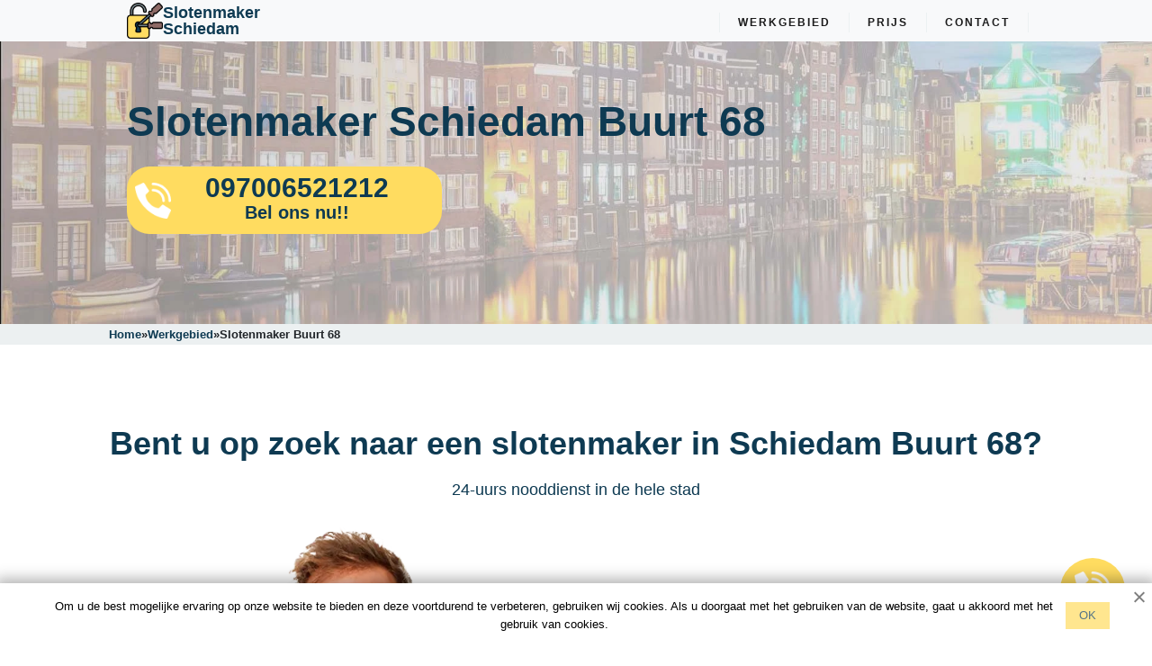

--- FILE ---
content_type: text/html; charset=UTF-8
request_url: https://slotenmakersschiedam.nl/buurt-68/
body_size: 13889
content:

<!DOCTYPE html>
<html lang="nl">
	<head>		
		<link rel="profile" href="https://gmpg.org/xfn/11">
		<meta charset="UTF-8">
		<meta name="format-detection" content="telephone=no">
		<meta name="robots" content="index,follow">
		              
        <link rel="preload" as="image" href="https://slotenmakersschiedam.nl/wp-content/uploads/2022/05/banner.webp">

		<meta name="viewport" content="width=device-width, initial-scale=1.0">
		        
<link rel="apple-touch-icon" sizes="180x180" href="https://slotenmakersschiedam.nl/apple-touch-icon.png">
<link rel="icon" type="image/png" sizes="32x32" href="https://slotenmakersschiedam.nl/favicon-32x32.png">
<link rel="icon" type="image/png" sizes="16x16" href="https://slotenmakersschiedam.nl/favicon-16x16.png">
<link rel="manifest" href="https://slotenmakersschiedam.nl/site.webmanifest">
<link rel="mask-icon" href="https://slotenmakersschiedam.nl/safari-pinned-tab.svg" color="#5bbad5">
<meta name="msapplication-TileColor" content="#ffffff">
<meta name="theme-color" content="#ffffff">

        <meta property="og:title" content="Slotenmaker Schiedam Buurt 68 — Slotenservice 24/7: Betrouwbaar & Betaalbaar"> 
		<meta property="og:description" content="Deur schadevrij openen v.a. € 45 ✅ Top slotenmaker Schiedam Buurt 68✅ 24 Uurs ✅Noodhulp ☎ Bel de nummers op de website voor spoedwerk en gratis advies!"> 
		<meta property="og:image" content="https://slotenmakersschiedam.nl/wp-content/uploads/2022/12/spoedservice.webp"> 
		<meta property="og:type" content="business.business"> 
		<meta property="og:site_name" content="Slotenmaker Schiedam">
		<meta property="og:locale" content="nl">
		<meta property="og:url" content="https://slotenmakersschiedam.nl/buurt-68/"> 
    	<meta property="og:image:width" content="330"> 
		<meta property="og:image:height" content="300">

		    	<title>Slotenmaker Schiedam Buurt 68 — Slotenservice 24/7: Betrouwbaar &amp; Betaalbaar</title>
<meta name='robots' content='max-image-preview:large' />
<link rel="preload" as="font" href="/wp-content/themes/locksmith247/assets/css/fonts/JTUQjIg1_i6t8kCHKm459WxRxC7mw9c.woff2" data-wpacu-preload-font="1" crossorigin>
<link rel="preload" as="font" href="/wp-content/themes/locksmith247/assets/css/fonts/JTUQjIg1_i6t8kCHKm459WxRzS7mw9c.woff2" data-wpacu-preload-font="1" crossorigin>
<link rel="preload" as="font" href="/wp-content/themes/locksmith247/assets/css/fonts/JTUQjIg1_i6t8kCHKm459WxRxi7mw9c.woff2" data-wpacu-preload-font="1" crossorigin>
<link rel="preload" as="font" href="/wp-content/themes/locksmith247/assets/css/fonts/JTUQjIg1_i6t8kCHKm459WxRxy7mw9c.woff2" data-wpacu-preload-font="1" crossorigin>
<link rel="preload" as="font" href="/wp-content/themes/locksmith247/assets/css/fonts/JTUQjIg1_i6t8kCHKm459WxRyS7m.woff2" data-wpacu-preload-font="1" crossorigin>
<link rel="preload" as="font" href="/wp-content/themes/locksmith247/assets/css/fonts/JTUSjIg1_i6t8kCHKm459WRhyzbi.woff2" data-wpacu-preload-font="1" crossorigin>
<link rel="preload" as="font" href="/wp-content/themes/locksmith247/assets/css/fonts/JTUSjIg1_i6t8kCHKm459W1hyzbi.woff2" data-wpacu-preload-font="1" crossorigin>
<link rel="preload" as="font" href="/wp-content/themes/locksmith247/assets/css/fonts/JTUSjIg1_i6t8kCHKm459WZhyzbi.woff2" data-wpacu-preload-font="1" crossorigin>
<link rel="preload" as="font" href="/wp-content/themes/locksmith247/assets/css/fonts/JTUSjIg1_i6t8kCHKm459Wdhyzbi.woff2" data-wpacu-preload-font="1" crossorigin>
<link rel="preload" as="font" href="/wp-content/themes/locksmith247/assets/css/fonts/JTUSjIg1_i6t8kCHKm459Wlhyw.woff2" data-wpacu-preload-font="1" crossorigin>



<meta name="description"  content="Deur schadevrij openen v.a. € 45 ✅ Top slotenmaker Schiedam Buurt 68✅ 24 Uurs ✅Noodhulp ☎ Bel de nummers op de website voor spoedwerk en gratis advies!" />

<script type="application/ld+json" class="aioseop-schema">{"@context":"https://schema.org","@graph":[{"@type":"Organization","@id":"https://slotenmakersschiedam.nl/#organization","url":"https://slotenmakersschiedam.nl/","name":"Schiedam","sameAs":[]},{"@type":"WebSite","@id":"https://slotenmakersschiedam.nl/#website","url":"https://slotenmakersschiedam.nl/","name":"Schiedam","publisher":{"@id":"https://slotenmakersschiedam.nl/#organization"}},{"@type":"WebPage","@id":"https://slotenmakersschiedam.nl/buurt-68/#webpage","url":"https://slotenmakersschiedam.nl/buurt-68/","inLanguage":"en-US","name":"Slotenmaker Schiedam Buurt 68","isPartOf":{"@id":"https://slotenmakersschiedam.nl/#website"},"breadcrumb":{"@id":"https://slotenmakersschiedam.nl/buurt-68/#breadcrumblist"},"description":"Deur schadevrij openen v.a. € 45 ✅ Top slotenmaker Schiedam Buurt 68✅ 24 Uurs ✅Noodhulp ☎ Bel de nummers op de website voor spoedwerk en gratis advies!","datePublished":"2023-02-09T14:27:15+00:00","dateModified":"2023-02-09T14:27:15+00:00"},{"@type":"BreadcrumbList","@id":"https://slotenmakersschiedam.nl/buurt-68/#breadcrumblist","itemListElement":[{"@type":"ListItem","position":1,"item":{"@type":"WebPage","@id":"https://slotenmakersschiedam.nl/","url":"https://slotenmakersschiedam.nl/","name":"test"}},{"@type":"ListItem","position":2,"item":{"@type":"WebPage","@id":"https://slotenmakersschiedam.nl/buurt-68/","url":"https://slotenmakersschiedam.nl/buurt-68/","name":"Slotenmaker Schiedam Buurt 68"}}]}]}</script>
<link rel="canonical" href="https://slotenmakersschiedam.nl/buurt-68/" />

<style   data-wpacu-inline-css-file='1'>
/*! This file is auto-generated */
.wp-block-button__link{color:#fff;background-color:#32373c;border-radius:9999px;box-shadow:none;text-decoration:none;padding:calc(.667em + 2px) calc(1.333em + 2px);font-size:1.125em}
</style>
<style id='global-styles-inline-css'>body{--wp--preset--color--black:#000000;--wp--preset--color--cyan-bluish-gray:#abb8c3;--wp--preset--color--white:#ffffff;--wp--preset--color--pale-pink:#f78da7;--wp--preset--color--vivid-red:#cf2e2e;--wp--preset--color--luminous-vivid-orange:#ff6900;--wp--preset--color--luminous-vivid-amber:#fcb900;--wp--preset--color--light-green-cyan:#7bdcb5;--wp--preset--color--vivid-green-cyan:#00d084;--wp--preset--color--pale-cyan-blue:#8ed1fc;--wp--preset--color--vivid-cyan-blue:#0693e3;--wp--preset--color--vivid-purple:#9b51e0;--wp--preset--gradient--vivid-cyan-blue-to-vivid-purple:linear-gradient(135deg,rgba(6,147,227,1) 0%,rgb(155,81,224) 100%);--wp--preset--gradient--light-green-cyan-to-vivid-green-cyan:linear-gradient(135deg,rgb(122,220,180) 0%,rgb(0,208,130) 100%);--wp--preset--gradient--luminous-vivid-amber-to-luminous-vivid-orange:linear-gradient(135deg,rgba(252,185,0,1) 0%,rgba(255,105,0,1) 100%);--wp--preset--gradient--luminous-vivid-orange-to-vivid-red:linear-gradient(135deg,rgba(255,105,0,1) 0%,rgb(207,46,46) 100%);--wp--preset--gradient--very-light-gray-to-cyan-bluish-gray:linear-gradient(135deg,rgb(238,238,238) 0%,rgb(169,184,195) 100%);--wp--preset--gradient--cool-to-warm-spectrum:linear-gradient(135deg,rgb(74,234,220) 0%,rgb(151,120,209) 20%,rgb(207,42,186) 40%,rgb(238,44,130) 60%,rgb(251,105,98) 80%,rgb(254,248,76) 100%);--wp--preset--gradient--blush-light-purple:linear-gradient(135deg,rgb(255,206,236) 0%,rgb(152,150,240) 100%);--wp--preset--gradient--blush-bordeaux:linear-gradient(135deg,rgb(254,205,165) 0%,rgb(254,45,45) 50%,rgb(107,0,62) 100%);--wp--preset--gradient--luminous-dusk:linear-gradient(135deg,rgb(255,203,112) 0%,rgb(199,81,192) 50%,rgb(65,88,208) 100%);--wp--preset--gradient--pale-ocean:linear-gradient(135deg,rgb(255,245,203) 0%,rgb(182,227,212) 50%,rgb(51,167,181) 100%);--wp--preset--gradient--electric-grass:linear-gradient(135deg,rgb(202,248,128) 0%,rgb(113,206,126) 100%);--wp--preset--gradient--midnight:linear-gradient(135deg,rgb(2,3,129) 0%,rgb(40,116,252) 100%);--wp--preset--duotone--dark-grayscale:url('#wp-duotone-dark-grayscale');--wp--preset--duotone--grayscale:url('#wp-duotone-grayscale');--wp--preset--duotone--purple-yellow:url('#wp-duotone-purple-yellow');--wp--preset--duotone--blue-red:url('#wp-duotone-blue-red');--wp--preset--duotone--midnight:url('#wp-duotone-midnight');--wp--preset--duotone--magenta-yellow:url('#wp-duotone-magenta-yellow');--wp--preset--duotone--purple-green:url('#wp-duotone-purple-green');--wp--preset--duotone--blue-orange:url('#wp-duotone-blue-orange');--wp--preset--font-size--small:13px;--wp--preset--font-size--medium:20px;--wp--preset--font-size--large:36px;--wp--preset--font-size--x-large:42px;--wp--preset--spacing--20:0.44rem;--wp--preset--spacing--30:0.67rem;--wp--preset--spacing--40:1rem;--wp--preset--spacing--50:1.5rem;--wp--preset--spacing--60:2.25rem;--wp--preset--spacing--70:3.38rem;--wp--preset--spacing--80:5.06rem}:where(.is-layout-flex){gap:.5em}body .is-layout-flow>.alignleft{float:left;margin-inline-start:0;margin-inline-end:2em}body .is-layout-flow>.alignright{float:right;margin-inline-start:2em;margin-inline-end:0}body .is-layout-flow>.aligncenter{margin-left:auto!important;margin-right:auto!important}body .is-layout-constrained>.alignleft{float:left;margin-inline-start:0;margin-inline-end:2em}body .is-layout-constrained>.alignright{float:right;margin-inline-start:2em;margin-inline-end:0}body .is-layout-constrained>.aligncenter{margin-left:auto!important;margin-right:auto!important}body .is-layout-constrained>:where(:not(.alignleft):not(.alignright):not(.alignfull)){max-width:var(--wp--style--global--content-size);margin-left:auto!important;margin-right:auto!important}body .is-layout-constrained>.alignwide{max-width:var(--wp--style--global--wide-size)}body .is-layout-flex{display:flex}body .is-layout-flex{flex-wrap:wrap;align-items:center}body .is-layout-flex>*{margin:0}:where(.wp-block-columns.is-layout-flex){gap:2em}.has-black-color{color:var(--wp--preset--color--black)!important}.has-cyan-bluish-gray-color{color:var(--wp--preset--color--cyan-bluish-gray)!important}.has-white-color{color:var(--wp--preset--color--white)!important}.has-pale-pink-color{color:var(--wp--preset--color--pale-pink)!important}.has-vivid-red-color{color:var(--wp--preset--color--vivid-red)!important}.has-luminous-vivid-orange-color{color:var(--wp--preset--color--luminous-vivid-orange)!important}.has-luminous-vivid-amber-color{color:var(--wp--preset--color--luminous-vivid-amber)!important}.has-light-green-cyan-color{color:var(--wp--preset--color--light-green-cyan)!important}.has-vivid-green-cyan-color{color:var(--wp--preset--color--vivid-green-cyan)!important}.has-pale-cyan-blue-color{color:var(--wp--preset--color--pale-cyan-blue)!important}.has-vivid-cyan-blue-color{color:var(--wp--preset--color--vivid-cyan-blue)!important}.has-vivid-purple-color{color:var(--wp--preset--color--vivid-purple)!important}.has-black-background-color{background-color:var(--wp--preset--color--black)!important}.has-cyan-bluish-gray-background-color{background-color:var(--wp--preset--color--cyan-bluish-gray)!important}.has-white-background-color{background-color:var(--wp--preset--color--white)!important}.has-pale-pink-background-color{background-color:var(--wp--preset--color--pale-pink)!important}.has-vivid-red-background-color{background-color:var(--wp--preset--color--vivid-red)!important}.has-luminous-vivid-orange-background-color{background-color:var(--wp--preset--color--luminous-vivid-orange)!important}.has-luminous-vivid-amber-background-color{background-color:var(--wp--preset--color--luminous-vivid-amber)!important}.has-light-green-cyan-background-color{background-color:var(--wp--preset--color--light-green-cyan)!important}.has-vivid-green-cyan-background-color{background-color:var(--wp--preset--color--vivid-green-cyan)!important}.has-pale-cyan-blue-background-color{background-color:var(--wp--preset--color--pale-cyan-blue)!important}.has-vivid-cyan-blue-background-color{background-color:var(--wp--preset--color--vivid-cyan-blue)!important}.has-vivid-purple-background-color{background-color:var(--wp--preset--color--vivid-purple)!important}.has-black-border-color{border-color:var(--wp--preset--color--black)!important}.has-cyan-bluish-gray-border-color{border-color:var(--wp--preset--color--cyan-bluish-gray)!important}.has-white-border-color{border-color:var(--wp--preset--color--white)!important}.has-pale-pink-border-color{border-color:var(--wp--preset--color--pale-pink)!important}.has-vivid-red-border-color{border-color:var(--wp--preset--color--vivid-red)!important}.has-luminous-vivid-orange-border-color{border-color:var(--wp--preset--color--luminous-vivid-orange)!important}.has-luminous-vivid-amber-border-color{border-color:var(--wp--preset--color--luminous-vivid-amber)!important}.has-light-green-cyan-border-color{border-color:var(--wp--preset--color--light-green-cyan)!important}.has-vivid-green-cyan-border-color{border-color:var(--wp--preset--color--vivid-green-cyan)!important}.has-pale-cyan-blue-border-color{border-color:var(--wp--preset--color--pale-cyan-blue)!important}.has-vivid-cyan-blue-border-color{border-color:var(--wp--preset--color--vivid-cyan-blue)!important}.has-vivid-purple-border-color{border-color:var(--wp--preset--color--vivid-purple)!important}.has-vivid-cyan-blue-to-vivid-purple-gradient-background{background:var(--wp--preset--gradient--vivid-cyan-blue-to-vivid-purple)!important}.has-light-green-cyan-to-vivid-green-cyan-gradient-background{background:var(--wp--preset--gradient--light-green-cyan-to-vivid-green-cyan)!important}.has-luminous-vivid-amber-to-luminous-vivid-orange-gradient-background{background:var(--wp--preset--gradient--luminous-vivid-amber-to-luminous-vivid-orange)!important}.has-luminous-vivid-orange-to-vivid-red-gradient-background{background:var(--wp--preset--gradient--luminous-vivid-orange-to-vivid-red)!important}.has-very-light-gray-to-cyan-bluish-gray-gradient-background{background:var(--wp--preset--gradient--very-light-gray-to-cyan-bluish-gray)!important}.has-cool-to-warm-spectrum-gradient-background{background:var(--wp--preset--gradient--cool-to-warm-spectrum)!important}.has-blush-light-purple-gradient-background{background:var(--wp--preset--gradient--blush-light-purple)!important}.has-blush-bordeaux-gradient-background{background:var(--wp--preset--gradient--blush-bordeaux)!important}.has-luminous-dusk-gradient-background{background:var(--wp--preset--gradient--luminous-dusk)!important}.has-pale-ocean-gradient-background{background:var(--wp--preset--gradient--pale-ocean)!important}.has-electric-grass-gradient-background{background:var(--wp--preset--gradient--electric-grass)!important}.has-midnight-gradient-background{background:var(--wp--preset--gradient--midnight)!important}.has-small-font-size{font-size:var(--wp--preset--font-size--small)!important}.has-medium-font-size{font-size:var(--wp--preset--font-size--medium)!important}.has-large-font-size{font-size:var(--wp--preset--font-size--large)!important}.has-x-large-font-size{font-size:var(--wp--preset--font-size--x-large)!important}.wp-block-navigation a:where(:not(.wp-element-button)){color:inherit}:where(.wp-block-columns.is-layout-flex){gap:2em}.wp-block-pullquote{font-size:1.5em;line-height:1.6}</style>
<link rel='stylesheet' id='wpacu-combined-css-head-1' href='https://slotenmakersschiedam.nl/wp-content/cache/asset-cleanup/css/head-a4632e2fde1acd5e99350e84aefe97e52fbbd0a2.css' type='text/css' media='all' />




<script id='wpacu-combined-js-head-group-1' src='https://slotenmakersschiedam.nl/wp-content/cache/asset-cleanup/js/head-13bb4578194e35a087f5155e65d5558e1758624f.js'></script>		
		
<script>(function(w,d,s,l,i){w[l]=w[l]||[];w[l].push({'gtm.start':new Date().getTime(),event:'gtm.js'});var f=d.getElementsByTagName(s)[0],j=d.createElement(s),dl=l!='dataLayer'?'&l='+l:'';j.async=!0;j.src='https://www.googletagmanager.com/gtm.js?id='+i+dl;f.parentNode.insertBefore(j,f)})(window,document,'script','dataLayer','GTM-55DGTKJ')</script>

		
	</head>

	<body>
		
		
<noscript><iframe src="https://www.googletagmanager.com/ns.html?id=GTM-55DGTKJ"
height="0" width="0" style="display:none;visibility:hidden"></iframe></noscript>

		
		<svg xmlns="http://www.w3.org/2000/svg" viewBox="0 0 0 0" width="0" height="0" focusable="false" role="none" style="visibility: hidden; position: absolute; left: -9999px; overflow: hidden;" ><defs><filter id="wp-duotone-dark-grayscale"><feColorMatrix color-interpolation-filters="sRGB" type="matrix" values=" .299 .587 .114 0 0 .299 .587 .114 0 0 .299 .587 .114 0 0 .299 .587 .114 0 0 " /><feComponentTransfer color-interpolation-filters="sRGB" ><feFuncR type="table" tableValues="0 0.49803921568627" /><feFuncG type="table" tableValues="0 0.49803921568627" /><feFuncB type="table" tableValues="0 0.49803921568627" /><feFuncA type="table" tableValues="1 1" /></feComponentTransfer><feComposite in2="SourceGraphic" operator="in" /></filter></defs></svg><svg xmlns="http://www.w3.org/2000/svg" viewBox="0 0 0 0" width="0" height="0" focusable="false" role="none" style="visibility: hidden; position: absolute; left: -9999px; overflow: hidden;" ><defs><filter id="wp-duotone-grayscale"><feColorMatrix color-interpolation-filters="sRGB" type="matrix" values=" .299 .587 .114 0 0 .299 .587 .114 0 0 .299 .587 .114 0 0 .299 .587 .114 0 0 " /><feComponentTransfer color-interpolation-filters="sRGB" ><feFuncR type="table" tableValues="0 1" /><feFuncG type="table" tableValues="0 1" /><feFuncB type="table" tableValues="0 1" /><feFuncA type="table" tableValues="1 1" /></feComponentTransfer><feComposite in2="SourceGraphic" operator="in" /></filter></defs></svg><svg xmlns="http://www.w3.org/2000/svg" viewBox="0 0 0 0" width="0" height="0" focusable="false" role="none" style="visibility: hidden; position: absolute; left: -9999px; overflow: hidden;" ><defs><filter id="wp-duotone-purple-yellow"><feColorMatrix color-interpolation-filters="sRGB" type="matrix" values=" .299 .587 .114 0 0 .299 .587 .114 0 0 .299 .587 .114 0 0 .299 .587 .114 0 0 " /><feComponentTransfer color-interpolation-filters="sRGB" ><feFuncR type="table" tableValues="0.54901960784314 0.98823529411765" /><feFuncG type="table" tableValues="0 1" /><feFuncB type="table" tableValues="0.71764705882353 0.25490196078431" /><feFuncA type="table" tableValues="1 1" /></feComponentTransfer><feComposite in2="SourceGraphic" operator="in" /></filter></defs></svg><svg xmlns="http://www.w3.org/2000/svg" viewBox="0 0 0 0" width="0" height="0" focusable="false" role="none" style="visibility: hidden; position: absolute; left: -9999px; overflow: hidden;" ><defs><filter id="wp-duotone-blue-red"><feColorMatrix color-interpolation-filters="sRGB" type="matrix" values=" .299 .587 .114 0 0 .299 .587 .114 0 0 .299 .587 .114 0 0 .299 .587 .114 0 0 " /><feComponentTransfer color-interpolation-filters="sRGB" ><feFuncR type="table" tableValues="0 1" /><feFuncG type="table" tableValues="0 0.27843137254902" /><feFuncB type="table" tableValues="0.5921568627451 0.27843137254902" /><feFuncA type="table" tableValues="1 1" /></feComponentTransfer><feComposite in2="SourceGraphic" operator="in" /></filter></defs></svg><svg xmlns="http://www.w3.org/2000/svg" viewBox="0 0 0 0" width="0" height="0" focusable="false" role="none" style="visibility: hidden; position: absolute; left: -9999px; overflow: hidden;" ><defs><filter id="wp-duotone-midnight"><feColorMatrix color-interpolation-filters="sRGB" type="matrix" values=" .299 .587 .114 0 0 .299 .587 .114 0 0 .299 .587 .114 0 0 .299 .587 .114 0 0 " /><feComponentTransfer color-interpolation-filters="sRGB" ><feFuncR type="table" tableValues="0 0" /><feFuncG type="table" tableValues="0 0.64705882352941" /><feFuncB type="table" tableValues="0 1" /><feFuncA type="table" tableValues="1 1" /></feComponentTransfer><feComposite in2="SourceGraphic" operator="in" /></filter></defs></svg><svg xmlns="http://www.w3.org/2000/svg" viewBox="0 0 0 0" width="0" height="0" focusable="false" role="none" style="visibility: hidden; position: absolute; left: -9999px; overflow: hidden;" ><defs><filter id="wp-duotone-magenta-yellow"><feColorMatrix color-interpolation-filters="sRGB" type="matrix" values=" .299 .587 .114 0 0 .299 .587 .114 0 0 .299 .587 .114 0 0 .299 .587 .114 0 0 " /><feComponentTransfer color-interpolation-filters="sRGB" ><feFuncR type="table" tableValues="0.78039215686275 1" /><feFuncG type="table" tableValues="0 0.94901960784314" /><feFuncB type="table" tableValues="0.35294117647059 0.47058823529412" /><feFuncA type="table" tableValues="1 1" /></feComponentTransfer><feComposite in2="SourceGraphic" operator="in" /></filter></defs></svg><svg xmlns="http://www.w3.org/2000/svg" viewBox="0 0 0 0" width="0" height="0" focusable="false" role="none" style="visibility: hidden; position: absolute; left: -9999px; overflow: hidden;" ><defs><filter id="wp-duotone-purple-green"><feColorMatrix color-interpolation-filters="sRGB" type="matrix" values=" .299 .587 .114 0 0 .299 .587 .114 0 0 .299 .587 .114 0 0 .299 .587 .114 0 0 " /><feComponentTransfer color-interpolation-filters="sRGB" ><feFuncR type="table" tableValues="0.65098039215686 0.40392156862745" /><feFuncG type="table" tableValues="0 1" /><feFuncB type="table" tableValues="0.44705882352941 0.4" /><feFuncA type="table" tableValues="1 1" /></feComponentTransfer><feComposite in2="SourceGraphic" operator="in" /></filter></defs></svg><svg xmlns="http://www.w3.org/2000/svg" viewBox="0 0 0 0" width="0" height="0" focusable="false" role="none" style="visibility: hidden; position: absolute; left: -9999px; overflow: hidden;" ><defs><filter id="wp-duotone-blue-orange"><feColorMatrix color-interpolation-filters="sRGB" type="matrix" values=" .299 .587 .114 0 0 .299 .587 .114 0 0 .299 .587 .114 0 0 .299 .587 .114 0 0 " /><feComponentTransfer color-interpolation-filters="sRGB" ><feFuncR type="table" tableValues="0.098039215686275 1" /><feFuncG type="table" tableValues="0 0.66274509803922" /><feFuncB type="table" tableValues="0.84705882352941 0.41960784313725" /><feFuncA type="table" tableValues="1 1" /></feComponentTransfer><feComposite in2="SourceGraphic" operator="in" /></filter></defs></svg>		<main>
			

			<header class="header fixed-top bg-light" id="toheader">
				<div class="container">
					<nav class="header__wrapper">

						<div class="logo">
							<a class="logo-link" href="https://slotenmakersschiedam.nl/">
								<img src="https://slotenmakersschiedam.nl/wp-content/themes/locksmith247/img/logo.png" srcset="https://slotenmakersschiedam.nl/wp-content/themes/locksmith247/img/logo.webp" alt="logo" title="logo" width="40" height="40"/>
                                <div class="logo-link__text-wrapper">
                                	<span>Slotenmaker</span>
                                    <span>Schiedam</span>
                                </div>
							</a>
						</div>


						<nav class="desktop-nav">
							<ul class="topmenu">



								<li><a href="https://slotenmakersschiedam.nl/werkgebied/">Werkgebied</a>
                                										</li>
										

								
								<li><a href="https://slotenmakersschiedam.nl/price/">Prijs</a></li>

								<li><a href="https://slotenmakersschiedam.nl/kontakt/">Contact</a></li>


							</ul>
						</nav>




						<div class="hamburger-menu">
							<input id="menu__toggle" type="checkbox" aria-label="menu toggle"/>
							<label class="menu__btn" for="menu__toggle">
								<span></span>
							</label>
							<ul class="menu__box">
								
								
																	<li><a class="menu__item" href="https://slotenmakersschiedam.nl/price/">Prijs</a></li>
								<li><a class="menu__item" href="https://slotenmakersschiedam.nl/kontakt/">Contact</a></li>
								
								                                <li>
                                	<a class="menu__item" href="https://slotenmakersschiedam.nl/werkgebied/">Werkgebied</a>
                                </li>
                                							</ul>
						</div>
					</nav>
				</div>
			</header>

	<section class="welcome-block">
		<div class="container">
			<div class="welcome-block__wrapper">

				<h1 class="welcome-block__title">
					Slotenmaker Schiedam Buurt 68				</h1>
				<div class="call-btn call-btn--large">
					<a href="tel:+3197006521212">
						<div class="call-btn__wrapper">
							<div class="call-btn__img">
								<img src="https://slotenmakersschiedam.nl/wp-content/themes/locksmith247/img/button/phone-call1.png" width="40" height="40" alt='phone' title='phone'>
							</div>
							<div class="call-btn__text">
								<span class="call-btn__nmbr">097006521212</span>
								<span class="call-btn__call">Bel ons nu!!</span>
							</div>
						</div>
					</a>
				</div>
			</div>
		</div>
	</section>



<div class="breadcrumbs-section">
					<div class="container">
						<nav class="breadcrumbs">
							<ul class="breadcrumbs__list" itemscope itemtype="https://schema.org/BreadcrumbList"><li class="breadcrumbs__list-item" itemprop="itemListElement" itemscope itemtype="https://schema.org/ListItem"><a href="https://slotenmakersschiedam.nl/" class="breadcrumbs__list-link" itemprop="item"><span class="breadcrumbs__list-link-text" itemprop="name">Home</span><meta itemprop="position" content="0"></a></li><li> » </li><li class="breadcrumbs__list-item" itemprop="itemListElement" itemscope itemtype="https://schema.org/ListItem">
          								    <a href="https://slotenmakersschiedam.nl/werkgebied/" class="breadcrumbs__list-link" itemprop="item">
          								      <span class="breadcrumbs__list-link-text" itemprop="name">Werkgebied</span>
          								      <meta itemprop="position" content="1">
          								    </a>
          								  </li><li> » </li><li class="breadcrumbs__list-item" itemprop="itemListElement" itemscope itemtype="https://schema.org/ListItem"><span class="breadcrumbs__list-link-text" itemprop="name">Slotenmaker  Buurt 68</span><meta itemprop="position" content="1"></li></ul>
						</nav>
					</div>
				</div>

<div>
	<div class="container">
		<div class="row">


					</div>
	</div>
</div>
<div class="district-links-section">
	<div class="container mt-5">
		

		<div class="row">


			

		</div>
	</div>
</div>

	<section class="self-present">
		<div class="container">
			<div class="self-present__header content-header">
				<h2 class="content-header__title animate__backInLeft"> Bent u op zoek naar een slotenmaker in  Schiedam Buurt 68?</h2>
				<span class="content-header__subtitle">24-uurs nooddienst in de hele stad</span>
			</div>
			<div class="row self-present__info ">
				<div class="col-sm-6 col-12">
					<div class="self-present__logo">
						<img src="https://slotenmaker-amsterdam247.nl/wp-content/uploads/2022/02/locksmith-london.png" srcset="https://slotenmaker-amsterdam247.nl/wp-content/uploads/2022/02/locksmith-london.webp" loading="lazy" alt="Slotenmaker Schiedam" title="Slotenmaker Schiedam" width="505" height="602">
					</div>
				</div>
				<div class="col-sm-6 col-12 mt-5">
					<div class="self-present__text">
						<p>Tegen eerlijke prijzen maakt onze slotenmaker in  Schiedam Buurt 68 uw flatdeur open of repareert uw voordeur na een defect. Met speciaal openingsgereedschap openen wij 99% van alle vergrendelde deuren zonder sloten of deuren te beschadigen.


						</p>
						<div class="call-btn">
							<a href="tel:+3197006521212">
								<div class="call-btn__wrapper">
									<div class="call-btn__img">
										<img src="https://slotenmakersschiedam.nl/wp-content/themes/locksmith247/img/button/phone-call1.png" width="25" height="25" loading="lazy" alt="phone" title="phone">
									</div>
									<div class="call-btn__text">
										<span class="call-btn__nmbr">097006521212</span>
										<span class="call-btn__call">Bel ons nu!</span>
									</div>
								</div>
							</a>
						</div>
					</div>
				</div>
			</div>
		</div>
	</section>



<section class="fair-banner">
	<div class="container">
		<h2 class="fair-banner__title">Eerlijke prijzen voor slotenmakersdiensten</h2>
		<p class="fair-banner__text">Wij krijgen pas toegang tot een afgesloten flat als alle details met de cliënt zijn overeengekomen.</p>
	</div>
</section>




	<div class="common-questions">
		<div class="container">
			<div class="common-questions__header">

				<p class="common-questions__subtitle">Niet-destructieve deuropening - goedkoop en betrouwbaar</p>
			</div>
			<div class="common-questions__items">
				<div class="common-questions__item text-and-img clearix">
					<div class="text-and-img__photo">
						<img src="https://slotenmakersschiedam.nl/wp-content/themes/locksmith247/img/prices/image1.png" srcset="https://slotenmakersschiedam.nl/wp-content/themes/locksmith247/img/prices/image1.png.webp" alt="photo1" title="photo1" width='325' height='325'>

					</div>
					<div class="text-and-img__info">
						<div class="text-and-img__title">Ontgrendeling service - slotenmaker kosten
						</div>
						<p>De kosten zijn afhankelijk van de complexiteit van de werkzaamheden, die voornamelijk afhangen van het type en het aantal sloten. De kosten voor het openen van een eenvoudig deurslot beginnen bij 45€. Betaling kan contant of met kaart.</p>
					</div>
				</div>
				<div class="common-questions__item text-and-img-right clearfix">
					<div class="text-and-img__photo">
						<img src="https://slotenmakersschiedam.nl/wp-content/uploads/2022/04/in-der-nahe-schlueseldienst.jpg" srcset="https://slotenmakersschiedam.nl/wp-content/uploads/2022/04/in-der-nahe-schlueseldienst.webp" width='330' height='287' loading='lazy' alt="img" title="img">

					</div>
					<div class="text-and-img__info">
						<div class="text-and-img__title">Hoe lang moet ik wachten op een slotenmaker in  Schiedam Buurt 68?
						</div>
						<p>Ons team heeft een 24-uurs mobiele slotenmaker service in  Schiedam Buurt 68 Schiedam dus we kunnen overal in de stad binnen 25 minuten zijn. Wij garanderen een snelle reactie, ongeacht de weersomstandigheden of andere omstandigheden.</p>
					</div>
				</div>
				<div class="common-questions__item text-and-img clearfix">
					<div class="text-and-img__photo">
						<img src="https://slotenmakersschiedam.nl/wp-content/themes/locksmith247/img/prices/image3.png" srcset="https://slotenmakersschiedam.nl/wp-content/themes/locksmith247/img/prices/image3.png.webp" width='325' height='325' loading='lazy' alt="img" title="img">

					</div>
					<div class="text-and-img__info">
						<div class="text-and-img__title">Wat is de toeslag voor een spoed slotenmaker?
						</div>
						<p>In het weekend bedraagt de toeslag voor de spoedslotenmakersdienst 50% van 9 tot 22 uur en 100% van 22 tot 6 uur.</p>
					</div>
				</div>
			</div>
		</div>
	</div>



<div>
	<div class="container container-content mt-5">
			</div>
</div>






<div class="masters-section section">
	<div class="container-masters">
		<h2 class="text-center">Unsere Meister</h2>
		<div class="masters-section__slider masters-slider swiper-container swiper--js">
			<div class="masters-slider__navigation">
				<div
					class="masters-slider__navigation-button masters-slider__navigation-button--prev">
					<svg
						width="21"
						height="39"
						viewBox="0 0 21 39"
						fill="none"
						xmlns="http://www.w3.org/2000/svg">
						<path
							d="M18.0199 0.00502803C18.715 0.00375768 19.3886 0.229946 19.9238 0.644322C20.2251 0.877663 20.474 1.16424 20.6566 1.48763C20.8391 1.81103 20.9515 2.16488 20.9874 2.52893C21.0234 2.89299 20.9821 3.26009 20.8659 3.60921C20.7498 3.95834 20.561 4.28262 20.3106 4.56349L6.98336 19.4619L19.8346 34.3881C20.0817 34.6724 20.2662 34.9995 20.3776 35.3507C20.4889 35.7019 20.5249 36.0701 20.4834 36.4343C20.442 36.7985 20.3239 37.1515 20.1359 37.4729C19.948 37.7943 19.694 38.0779 19.3884 38.3072C19.0806 38.5603 18.7201 38.7511 18.3296 38.8678C17.9392 38.9846 17.5271 39.0246 17.1192 38.9854C16.7114 38.9463 16.3167 38.8288 15.9597 38.6403C15.6028 38.4519 15.2914 38.1965 15.0451 37.8903L0.676737 21.213C0.239195 20.7156 2.16169e-06 20.0918 2.10541e-06 19.448C2.04912e-06 18.8042 0.239195 18.1803 0.676737 17.683L15.5508 1.00567C15.8493 0.669293 16.2284 0.403393 16.6574 0.229535C17.0864 0.0556758 17.5532 -0.0212399 18.0199 0.00502803Z"
							fill="#DCDCDC" />
					</svg>
				</div>
				<div
					class="masters-slider__navigation-button masters-slider__navigation-button--next">
					<svg
						width="21"
						height="39"
						viewBox="0 0 21 39"
						fill="none"
						xmlns="http://www.w3.org/2000/svg">
						<path
							d="M2.98006 38.995C2.28498 38.9962 1.61138 38.7701 1.07617 38.3557C0.774945 38.1223 0.525947 37.8358 0.343436 37.5124C0.160925 37.189 0.0484875 36.8351 0.0125639 36.4711C-0.0233596 36.107 0.0179369 35.7399 0.134087 35.3908C0.250238 35.0417 0.438958 34.7174 0.689443 34.4365L14.0166 19.5381L1.16542 4.61193C0.918311 4.32762 0.733777 4.00048 0.622425 3.64931C0.511072 3.29814 0.475095 2.92988 0.516562 2.56568C0.558028 2.20148 0.676119 1.84853 0.86405 1.52711C1.05198 1.20569 1.30605 0.922144 1.61164 0.692768C1.91943 0.439727 2.27988 0.248862 2.67036 0.132152C3.06084 0.0154411 3.47293 -0.0245947 3.88076 0.014555C4.28858 0.0537046 4.68335 0.171196 5.04027 0.359654C5.3972 0.548113 5.70858 0.80347 5.95488 1.1097L20.3233 17.787C20.7608 18.2844 21 18.9082 21 19.552C21 20.1958 20.7608 20.8197 20.3233 21.317L5.44916 37.9943C5.15073 38.3307 4.77164 38.5966 4.34264 38.7705C3.91364 38.9443 3.44682 39.0212 2.98006 38.995Z"
							fill="#DCDCDC" />
					</svg>
				</div>
			</div>
			<div class="masters-slider__items swiper-wrapper">
				<div class="swiper-slide">
					<div class="master-item">
						<div class="master-item__thumbnail">
							<div class="master-item__image">
								<img loading="lazy"
									src="https://slotenmakersschiedam.nl/wp-content/uploads/2022/12/slotenmaker-1.jpg"
									srcset="https://slotenmakersschiedam.nl/wp-content/uploads/2022/12/slotenmaker-1.webp"
									alt="Slotenmaker Alexander"
									title="Slotenmaker Alexander"
									width="240"
									height="290" />
							</div>
							<div class="master-item__thumbnail-items">
								<div class="master-item__thumbnail-item">
									<div class="master-item__thumbnail-number">62</div>
									<div class="master-item__thumbnail-text">
										Tijdens de maand verrichte werkzaamheden
									</div>
								</div>
								<div class="master-item__thumbnail-item">
									<div class="master-item__thumbnail-number">11</div>
									<div class="master-item__thumbnail-text">
										Aantal jaren ervaring
									</div>
								</div>
							</div>
						</div>
						<div class="master-item__info">
							<div class="master-item__name">Alexander van Dijk</div>
							<div class="master-item__items">
								<div class="master-item__item">
									<div class="master-item__item-title">Leeftijd:</div>
									<div class="master-item__item-content">43 jaar</div>
								</div>
								<div class="master-item__item">
									<div class="master-item__item-title">Specialisatie:</div>
									<div class="master-item__item-content">Slotenmaker</div>
								</div>
								<div class="master-item__item">
									<div class="master-item__item-title">
										Werkt in het bedrijf:
									</div>
									<div class="master-item__item-content">Sinds 2018</div>
								</div>
							</div>
							<div class="master-item__button">
								<a href="tel:+3197006521212">
									097006521212								</a>
							</div>
						</div>
					</div>
				</div>

				<div class="swiper-slide">
					<div class="master-item">
						<div class="master-item__thumbnail">
							<div class="master-item__image">
								<img loading="lazy"
									src="https://slotenmakersschiedam.nl/wp-content/uploads/2022/12/slotenmaker-2.jpg"
									srcset="https://slotenmakersschiedam.nl/wp-content/uploads/2022/12/slotenmaker-2.webp"
									alt="Slotenmaker Chris"
									title="Slotenmaker Chris"
									width="240"
									height="290" />
							</div>
							<div class="master-item__thumbnail-items">
								<div class="master-item__thumbnail-item">
									<div class="master-item__thumbnail-number">76</div>
									<div class="master-item__thumbnail-text">
										Tijdens de maand verrichte werkzaamheden
									</div>
								</div>
								<div class="master-item__thumbnail-item">
									<div class="master-item__thumbnail-number">9</div>
									<div class="master-item__thumbnail-text">
										Aantal jaren ervaring
									</div>
								</div>
							</div>
						</div>
						<div class="master-item__info">
							<div class="master-item__name">Chris Jansen</div>
							<div class="master-item__items">
								<div class="master-item__item">
									<div class="master-item__item-title">Leeftijd:</div>
									<div class="master-item__item-content">31 jaar</div>
								</div>
								<div class="master-item__item">
									<div class="master-item__item-title">Specialisatie:</div>
									<div class="master-item__item-content">Slotenmaker</div>
								</div>
								<div class="master-item__item">
									<div class="master-item__item-title">
										Werkt in het bedrijf:
									</div>
									<div class="master-item__item-content">Sinds 2017</div>
								</div>
							</div>
							<div class="master-item__button">
								<a href="tel:+3197006521212">
									097006521212								</a>
							</div>
						</div>
					</div>
				</div>
				<div class="swiper-slide">
					<div class="master-item">
						<div class="master-item__thumbnail">
							<div class="master-item__image">
								<img loading="lazy"
									src="https://slotenmakersschiedam.nl/wp-content/uploads/2022/12/slotenmaker-3.jpg"
									srcset="https://slotenmakersschiedam.nl/wp-content/uploads/2022/12/slotenmaker-3.webp"
									alt="Slotenmaker de Jong"
									title="Slotenmaker de Jong"
									width="240"
									height="290" />
							</div>
							<div class="master-item__thumbnail-items">
								<div class="master-item__thumbnail-item">
									<div class="master-item__thumbnail-number">70</div>
									<div class="master-item__thumbnail-text">
										Tijdens de maand verrichte werkzaamheden
									</div>
								</div>
								<div class="master-item__thumbnail-item">
									<div class="master-item__thumbnail-number">15</div>
									<div class="master-item__thumbnail-text">
										Aantal jaren ervaring
									</div>
								</div>
							</div>
						</div>
						<div class="master-item__info">
							<div class="master-item__name">Dirk de Jong</div>
							<div class="master-item__items">
								<div class="master-item__item">
									<div class="master-item__item-title">Leeftijd:</div>
									<div class="master-item__item-content">53 jaar</div>
								</div>
								<div class="master-item__item">
									<div class="master-item__item-title">Specialisatie:</div>
									<div class="master-item__item-content">Slotenmaker</div>
								</div>
								<div class="master-item__item">
									<div class="master-item__item-title">
										Werkt in het bedrijf:
									</div>
									<div class="master-item__item-content">Sinds 2018</div>
								</div>
							</div>
							<div class="master-item__button">
								<a href="tel:+3197006521212">
									097006521212								</a>
							</div>
						</div>
					</div>
				</div>
			</div>
		</div>
	</div>
</div>



<section class="section section-testimonials">
	<div class="background"></div>
	<div class="container features__background-color">
		<h2 class="testimonials-title">Feedback</h2>
		<div class="swiper-container swiper--js" id="swiper-1">
			<div class="swiper-wrapper">
				<div class="swiper-slide">
					<div class="swiper-slide__reviewer">
						<div class="swiper-slide__review-wrapper">
							<div class="swiper-slide__img p-1">
								<img
									src="https://slotenmakersschiedam.nl/wp-content/uploads/2022/12/Ellipse2.png"
									alt="img"
									title="img"
									width="40"
									height="40" />
							</div>
							<div>
								<p class="swiper-slide__name">Alexander Janssen</p>
								<p class="swiper-slide__date">14.01.25</p>

								<div class="swiper-slide-rating">
									<img
										src="https://slotenmakersschiedam.nl/wp-content/themes/locksmith247/img/icons/star-blue.png"
										alt="star"
										title="star"
										width="10"
										height="10" />
									<img
										src="https://slotenmakersschiedam.nl/wp-content/themes/locksmith247/img/icons/star-blue.png"
										alt="star"
										title="star"
										width="10"
										height="10" />
									<img
										src="https://slotenmakersschiedam.nl/wp-content/themes/locksmith247/img/icons/star-blue.png"
										alt="star"
										title="star"
										width="10"
										height="10" />
									<img
										src="https://slotenmakersschiedam.nl/wp-content/themes/locksmith247/img/icons/star-blue.png"
										alt="star"
										title="star"
										width="10"
										height="10" />
									<img
										src="https://slotenmakersschiedam.nl/wp-content/themes/locksmith247/img/icons/star-blue.png"
										alt="star"
										title="star"
										width="10"
										height="10" />
								</div>
							</div>
						</div>
					</div>
					<div class="swiper-slide__text">
						<p>
							Een betrouwbare slotenmaker die helpt in geval van nood. De
							ambachtslieden zijn gericht op het oplossen van de problemen van
							de klant, werken snel, van hoge kwaliteit en tegen een goede
							prijs. Ik beveel de service aan mijn vrienden aan!
						</p>
					</div>
				</div>

				<div class="swiper-slide">
					<div class="swiper-slide__reviewer">
						<div class="swiper-slide__review-wrapper">
							<div class="swiper-slide__img">
								<img
									src="https://slotenmakersschiedam.nl/wp-content/uploads/2022/12/Ellipse1.png"
									alt="img"
									title="img"
									width="40"
									height="40" />
							</div>
							<div>
								<p class="swiper-slide__name">Anna de Jong</p>
								<p class="swiper-slide__date">06.02.25</p>

								<div class="swiper-slide-rating">
									<img
										src="https://slotenmakersschiedam.nl/wp-content/themes/locksmith247/img/icons/star-blue.png"
										alt="star"
										title="star"
										width="10"
										height="10" />
									<img
										src="https://slotenmakersschiedam.nl/wp-content/themes/locksmith247/img/icons/star-blue.png"
										alt="star"
										title="star"
										width="10"
										height="10" />
									<img
										src="https://slotenmakersschiedam.nl/wp-content/themes/locksmith247/img/icons/star-blue.png"
										alt="star"
										title="star"
										width="10"
										height="10" />
									<img
										src="https://slotenmakersschiedam.nl/wp-content/themes/locksmith247/img/icons/star-blue.png"
										alt="star"
										title="star"
										width="10"
										height="10" />
									<img
										src="https://slotenmakersschiedam.nl/wp-content/themes/locksmith247/img/icons/star-blue.png"
										alt="star"
										title="star"
										width="10"
										height="10" />
								</div>
							</div>
						</div>
					</div>

					<div class="swiper-slide__text">
						<p>
							Veel dank aan de jongens van de
							Schiedam							se nooddeur opening service. Je bent erg behulpzaam ;)) Hartelijk
							dank! Goed gezelschap. Ik ben onder de indruk. Veel geluk!
						</p>
					</div>
				</div>

				<div class="swiper-slide">
					<div class="swiper-slide__reviewer">
						<div class="swiper-slide__review-wrapper">
							<div class="swiper-slide__img">
								<img
									src="https://slotenmakersschiedam.nl/wp-content/uploads/2022/12/Ellipse.png"
									alt="img"
									title="img"
									width="40"
									height="40" />
							</div>
							<div>
								<p class="swiper-slide__name">Enny de Groot</p>
								<p class="swiper-slide__date">21.03.25</p>

								<div class="swiper-slide-rating">
									<img
										src="https://slotenmakersschiedam.nl/wp-content/themes/locksmith247/img/icons/star-blue.png"
										alt="star"
										title="star"
										width="10"
										height="10" />
									<img
										src="https://slotenmakersschiedam.nl/wp-content/themes/locksmith247/img/icons/star-blue.png"
										alt="star"
										title="star"
										width="10"
										height="10" />
									<img
										src="https://slotenmakersschiedam.nl/wp-content/themes/locksmith247/img/icons/star-blue.png"
										alt="star"
										title="star"
										width="10"
										height="10" />
									<img
										src="https://slotenmakersschiedam.nl/wp-content/themes/locksmith247/img/icons/star-blue.png"
										alt="star"
										title="star"
										width="10"
										height="10" />
									<img
										src="https://slotenmakersschiedam.nl/wp-content/themes/locksmith247/img/icons/star-blue.png"
										alt="star"
										title="star"
										width="10"
										height="10" />
								</div>
							</div>
						</div>
					</div>
					<div class="swiper-slide__text">
						<p>
							Dit is niet de eerste keer dat ik een noodopening nodig heb, en de
							lokale
							Schiedam							se slotenmakers hebben me deze keer geholpen. Ik wil je bedanken
							voor je werk! Ik beveel je aan!
						</p>
					</div>
				</div>
			</div>
		</div>
	</div>
</section>








	<div class="qualific">
		<div class="qualific__wrapper">
			<div class="container">
				<div class="qualific__content">
					<div class="qualific__title"> Een gekwalificeerde slotenmaker in  Schiedam Buurt 68</div>
					<p class="qualific__text">Bent u buitengesloten van uw huis? Wil je je voordeur openen zonder sleutel? Bekijk ons team van slotenmakers bij u in de buurt op Slotenmaker-Schiedam. Dankzij onze jarenlange ervaring met verschillende deursloten zijn wij in 98% van de gevallen in staat om deuren zonder schade te openen. Het is bijna onmogelijk om moderne sloten te openen zonder kennis en gereedschap. Het is in uw eigen belang dat u bij de eerste tekenen van een defect deurmechanisme contact opneemt met een slotenmaker.

					<p class="qualific__text">
						Wij zijn gespecialiseerd in deursloten, inclusief vervanging, installatie, reparatie en ontgrendeling. Als u op zoek bent naar een betrouwbare spoed slotenmaker bij u in de buurt, dan bent u bij ons aan het juiste adres! Onze slotenmaker service biedt huis en bedrijf lock picking, zware slot installatie, sleutel vervanging en nog veel meer. Als u een probleem hebt met uw autoslot en de deur moet worden geopend zonder deze te beschadigen, is ons team van automonteurs de klok rond bij u in de buurt beschikbaar om u snel te helpen in een noodsituatie.</p>
				</div>
				<div class="qualific__background"></div>
			</div>
		</div>
	</div>




<div class="lockout">
	<div class="container">
		<div class="lockout__header">
			<div class="lockout__title"> Slotenmaker  Schiedam Buurt 68 24/7</div>
		</div>
		<div class="lockout__info">
			<div class="lockout__img">
				<img src="https://slotenmakersschiedam.nl/wp-content/themes/locksmith247/img/image7.png" srcset="https://slotenmakersschiedam.nl/wp-content/themes/locksmith247/img/image7.png.webp" width='271' height='377' loading='lazy' alt='img' title='img'>
			</div>
			<div class="lockout__text-wrapper">
				<div class="lockout__text">
					<div class="lockout__subtitle">Ausgesperrt? Kein Grund zur Panik!</div>
					<p class="lockout__message">Verzweifeln Sie nicht, wenn Sie sich aus Ihrem Haus, Büro, Auto oder Ihrer Garage ausgesperrt haben. Das Ziel unseres lokalen Schlüsseldienstes ist es, ausgesperrten Bewohnern in Zeiten, in denen sie es am meisten brauchen, zuverlässig zu helfen! Die Londoner Schlüsseldienste halten, was sie versprechen - Schnelligkeit, Professionalität und faire Preise. Nach der Arbeit der Experten müssen Sie sich keine Sorgen mehr um die Sicherheit Ihres Hauses machen. Wir lassen den Kunden nach einer Notfall-Türöffnung niemals ungeschützt zurück. Vor seiner Abreise vergewissert sich der Schlüsseldienst, dass die Türschlösser zu 100 % funktionieren und Ihre Räumlichkeiten vor unbefugtem Eindringen schützen können.</p>
				</div>
				<div class="call-btn">
					<a href="tel:+3197006521212">
						<div class="call-btn__wrapper">
							<div class="call-btn__img">
								<img src="https://slotenmakersschiedam.nl/wp-content/themes/locksmith247/img/button/phone-call1.png" width="25" height="25" loading="lazy" alt="phone" title="phone">
							</div>
							<div class="call-btn__text">
								<span class="call-btn__nmbr">097006521212</span>
								<span class="call-btn__call">Jetzt anrufen!!</span>
							</div>
						</div>
					</a>
				</div>
			</div>
		</div>
	</div>
</div>



	<div class="reasons-section">
		<div class="container">
			<div class="reasons-section__items">
				<div class="reasons-section__item text-and-img">
					<div class="text-and-img__photo">
						<img src="https://slotenmakersschiedam.nl/wp-content/themes/locksmith247/img/reasons/reason1.png" srcset="https://slotenmakersschiedam.nl/wp-content/themes/locksmith247/img/reasons/reason1.png.webp" width='325' height='325' loading='lazy' alt="Austausch von Schließzylindern" title="Austausch von Schließzylindern">

					</div>
					<div class="text-and-img__info">
						<div class="text-and-img__title">Redenen om vandaag nog contact met ons op te nemen</div>
						<ul class="text-and-img__list">
							<li>Hoge mate van professionaliteit: het openen van de deur gebeurt zonder schade. </li>
							<li>24-uurs service: we zijn beschikbaar in  Schiedam Buurt 68 en in heel Schiedam op elk moment van de dag of nacht </li>
							<li> Uitgebreid dienstenpakket: onze slotenmakers beschikken over de nodige instrumenten en vaardigheden om elk probleem in verband met sloten efficiënt op te lossen. </li>
							<li>Garantiediensten: Al onze producten zijn gecertificeerd en hebben een fabrieksgarantie.</li>
							<li>Breed scala aan sloten: Wij bieden slotvervanging aan, wat in één bezoek gedaan kan worden.
						</ul>
					</div>
				</div>
				<div class="reasons-section__item text-and-img-right">
					<div class="text-and-img__photo">
						<img src="https://slotenmakersschiedam.nl/wp-content/themes/locksmith247/img/reasons/reason2.png" srcset="https://slotenmakersschiedam.nl/wp-content/themes/locksmith247/img/reasons/reason2.png.webp" width='325' height='325' loading='lazy' alt="Öffnung des Schlosses" title="Öffnung des Schlosses">

					</div>
					<div class="text-and-img__info">
						<div class="text-and-img__title">Schlüsselnotdienst  Schiedam Buurt 68 in der Nähe
						</div>
						<p>Wir sind seit über 8 Jahren als lokaler Schlüsseldienst tätig und haben uns bei den Kunden in Essen einen guten Ruf erworben. Unser Schlüsselnotdienst ist Tag und Nacht für Sie da! Wenn Sie ein Problem mit Ihrem Türschloss haben, sollten Sie nicht versuchen, die Situation selbst zu lösen. Jedes laienhafte Vorgehen kann zu weiteren Komplikationen führen, die unnötige Kosten für die Reparatur und den Austausch von Türschlössern nach sich ziehen. Wir garantieren die Unversehrtheit und Zuverlässigkeit der neu installierten Türschlösser. Wenn Sie sich an uns wenden, investieren Sie in den Seelenfrieden für sich und Ihre Familie.</p>
					</div>
				</div>
			</div>
		</div>
	</div>







<div class="features">
	<div class="features__background-color">
		<div class="features__background-color__circle">
			<div class="container">
				<div class="features__text-wrapper">
					<div class="features__title">Warum Kunden in  Schiedam Buurt 68 und in ganz Essen unseren Türnotöffnungsservice wählen</div>
					<p>Schluesseldienst-hilfe24 verbindet langjährige Erfahrung, guten Service und kundenfreundliche Preise 24 Stunden am Tag, 7 Tage die Woche.

					</p><br>
					<p>Egal zu welcher Zeit und an welchem Ort in Essen Sie uns anrufen, unser Spezialist kommt und hilft Ihnen schnell.</p>
				</div>
				<div class="features__items-wrapper">
					<div class="features__item">
						<div class="features__subtitle">24/7 Verfügbarkeit</div>
						<img src="https://slotenmakersschiedam.nl/wp-content/themes/locksmith247/img/f-icons/f-icon1.png" width='50' height='50' loading='lazy' alt="icon" title='icon'>
					</div>
					<div class="features__item">
						<div class="features__subtitle">Bereitstellung von Garantien</div>
						<img src="https://slotenmakersschiedam.nl/wp-content/themes/locksmith247/img/f-icons/f-icon2.png" width='50' height='50' loading='lazy' alt="icon" title='icon'>
					</div>
					<div class="features__item">
						<div class="features__subtitle">Erfahrener Schlüsseldienst</div>
						<img src="https://slotenmakersschiedam.nl/wp-content/themes/locksmith247/img/f-icons/f-icon3.png" width='50' height='50' loading='lazy' alt="icon" title='icon'>
					</div>
					<div class="features__item">
						<div class="features__subtitle">Alle Formen der Bezahlung</div>
						<img src="https://slotenmakersschiedam.nl/wp-content/themes/locksmith247/img/f-icons/f-icon4.png" width='50' height='50' loading='lazy' alt="icon" title='icon'>
					</div>
				</div>
			</div>
		</div>
	</div>
</div>





<div><section class="section-faq">
	<div class="container">
		<h2 class="accordion-title">VAAK GESTELDE VRAGEN</h2>
		<div class="accordion">
			<div class="accordion-item">
				<button id="accordion-button-1" aria-expanded="false">
					<span class="accordion-title">
						<img
							src="https://slotenmakersschiedam.nl/wp-content/themes/locksmith247/img/icons/question.png"
                            alt="question" title='question'
							width="20"
							height="20"
                            />
						Hoe lang duurt het voordat de slotenmaker er is?
					</span>
					<span class="icon" aria-hidden="true"></span>
				</button>
				<div class="accordion-content">
					<p>
						Een slotenmaker zal meestal binnen 15 tot 30 minuten ter plaatse
						zijn. Waar u ook bent in
						Schiedam						, u wordt snel en professioneel geholpen.
					</p>
				</div>
			</div>
			<div class="accordion-item">
				<button id="accordion-button-2" aria-expanded="false">
					<span class="accordion-title">
						<img
							src="https://slotenmakersschiedam.nl/wp-content/themes/locksmith247/img/icons/question.png"
							alt="question" title='question'
							width="20"
							height="20" />
						Hoeveel kost het om de voordeur te openen?
					</span>
					<span class="icon" aria-hidden="true"></span>
				</button>
				<div class="accordion-content">
					<p>
						Slotenmaker
						Schiedam						biedt transparante vaste prijzen vanaf 59€. Bel ons voor prijzen
						voor het openen van diverse deursloten en andere diensten zoals
						beveiligingsadvies.
					</p>
				</div>
			</div>
			<div class="accordion-item">
				<button id="accordion-button-3" aria-expanded="false">
					<span class="accordion-title">
						<img
							src="https://slotenmakersschiedam.nl/wp-content/themes/locksmith247/img/icons/question.png"
							alt="question" title='question'
							width="20"
							height="20" />
						Welke vormen van betaling accepteert u?
					</span>
					<span class="icon" aria-hidden="true"></span>
				</button>
				<div class="accordion-content">
					<p>U kunt de slotenmaker contant betalen of met een creditcard.</p>
				</div>
			</div>
			<div class="accordion-item">
				<button id="accordion-button-4" aria-expanded="false">
					<span class="accordion-title">
						<img
							src="https://slotenmakersschiedam.nl/wp-content/themes/locksmith247/img/icons/question.png"
							alt="question" title='question'
							width="20"
							height="20" />
						Werkt u in het weekend en op feestdagen?
					</span>
					<span class="icon" aria-hidden="true"></span>
				</button>
				<div class="accordion-content">
					<p>
						Om ervoor te zorgen dat u altijd een betrouwbare slotenmaker heeft,
						zijn alle diensten ook beschikbaar op zon- en feestdagen.
					</p>
				</div>
			</div>
		</div>
	</div>
</section> </div>






    <div class="keys-slider">
<div class="container">
	<div class="slider swiper">
		<div class="swiper-wrapper">
			<div class="key-item swiper-slide">
				<img
					class="keys-slider-img"
					src="https://slotenmakersschiedam.nl/wp-content/uploads/2021/12/axa.jpg"
					srcset="https://slotenmakersschiedam.nl/wp-content/uploads/2021/12/axa.webp"
					alt="AXA logo"
					title="AXA logo"
					width="164"
					height="67" loading='lazy'/>
			</div>

			<div class="key-item swiper-slide">
				<img
					class="keys-slider-img"
					src="https://slotenmakersschiedam.nl/wp-content/uploads/2021/12/cisa.jpg"
					srcset="https://slotenmakersschiedam.nl/wp-content/uploads/2021/12/cisa.webp"
					alt="Cisa logo"
					title="Cisa logo"
					width="170"
					height="76" loading='lazy'/>
			</div>

			<div class="key-item swiper-slide">
				<img
					class="keys-slider-img"
					src="https://slotenmakersschiedam.nl/wp-content/uploads/2021/12/evva.jpg"
					srcset="https://slotenmakersschiedam.nl/wp-content/uploads/2021/12/evva.webp"
					alt="evva logo"
					title="evva logo"
					width="164"
					height="67" loading='lazy'/>
			</div>

			<div class="key-item swiper-slide">
				<img
					class="keys-slider-img"
					src="https://slotenmakersschiedam.nl/wp-content/uploads/2021/12/M&C.jpg"
					srcset="https://slotenmakersschiedam.nl/wp-content/uploads/2021/12/M&C.webp"
					alt="M&C logo"
					title="M&C logo"
					width="164"
					height="68" loading='lazy'/>
			</div>

			<div class="key-item swiper-slide">
				<img
					class="keys-slider-img"
					src="https://slotenmakersschiedam.nl/wp-content/uploads/2021/12/keso.jpg"
					srcset="https://slotenmakersschiedam.nl/wp-content/uploads/2021/12/keso.webp"
					alt="keso logo"
					title="keso logo"
					width="156"
					height="64" loading='lazy'/>
			</div>

			<div class="key-item swiper-slide">
				<img
					class="keys-slider-img"
					src="https://slotenmakersschiedam.nl/wp-content/uploads/2021/12/Multlock.jpg"
					srcset="https://slotenmakersschiedam.nl/wp-content/uploads/2021/12/Multlock.webp"
					alt="Multlock logo"
					title="Multlock logo"
					width="164"
					height="67" loading='lazy'/>
			</div>
		</div>
		<i class="fas fa-chevron-left"></i>
		<i class="fas fa-chevron-right"></i>
	</div>
</div>
</div>



	<div class="custom-info">
		<div class="custom-info__wrapper">
			<div class="container">
				<div class="custom-info__content">
					<div class="custom-info__title">Wichtige Kundeninformationen von slotenmakersschiedam.nl					</div>
					<p class="custom-info__text">Da die von uns beschäftigten Schlüsseldienste unabhängige Auftragnehmer sind, werden die Kosten für die Dienstleistung von ihnen bestimmt. Wenn Sie die Tür Ihrer Wohnung oder Ihres Hauses tagsüber öffnen, können Sie mit Kosten zwischen 69 € und 199 € zuzüglich Transportkosten rechnen. Nachts, an Wochenenden und Feiertagen wird ein Aufschlag von bis zu 100 % erhoben. Der Preis "ab" von 39 € gilt für die billigste Öffnung (z.B. einfaches Öffnen eines Riegels mit einem Dietrich), aber nicht für die Tür eines Hauses oder einer Wohnung.
					</p>
				</div>
			</div>
			<div class="custom-info__background">
			</div>
		</div>
	</div>




<div class="full-range">
	<div class="container">
		<div class="full-range__header">
			<div class="full-range__title"> Schiedam Buurt 68 Autoöffnung</div>
		</div>
		<div class="full-range__info">
			<div class="full-range__img">
				<img src="https://slotenmakersschiedam.nl/wp-content/themes/locksmith247/img/qualock/image11.png" srcset="https://slotenmakersschiedam.nl/wp-content/themes/locksmith247/img/qualock/image11.png.webp" alt='img' width='330' height='300' loading='lazy' alt='"img'>

			</div>
			<div class="full-range__text-wrapper">
				<div class="full-range__text">

					<p class="full-range__message">Der Schlüsselnotdienst in  Schiedam Buurt 68 (Essen) ist nicht nur für die Türen von Häusern und Wohnungen da. Er ist auch Ihr seriöser und zuverlässiger Partner für Autoöffnungen. Die Autoöffnung in  Schiedam Buurt 68 wird für Sie von spezialisierten Fachleuten durchgeführt, die in der Regel eine schadenfreie Arbeit anbieten können. Die Teams des Schlüsseldienstes überzeugen auch bei komplexen Herausforderungen. Sie haben Ihren Autoschlüssel verloren?Kontaktieren Sie unseren professionellen Schlüsseldienst in  Schiedam Buurt 68 (Essen)!</p>
				</div>
				<div class="call-btn">
					<a href="tel:+3197006521212">
						<div class="call-btn__wrapper">
							<div class="call-btn__img">
								<img src="https://slotenmakersschiedam.nl/wp-content/themes/locksmith247/img/button/phone-call1.png" width="25" height="25" loading="lazy" alt="phone" title="phone">
							</div>
							<div class="call-btn__text">
								<span class="call-btn__nmbr">097006521212</span>
								<span class="call-btn__call">Jetzt anrufen!!</span>
							</div>
						</div>
					</a>
				</div>
			</div>
		</div>
	</div>
</div>
<div>
	<div class="container">
		<div class="row justify-content-sm-center my-5">
			
			<div class="col-4">
			<a class="district-link text-center text-decoration-none" href="https://slotenmakersschiedam.nl/buurt-17/">
				<div class="areas-page-link d-flex justify-content-center mt-2 " >
                        <h3 class="p-3">Slotenmaker Schiedam Buurt 17</h3>
                 </div>
			</a>
					</div>
			<div class="col-4">
			<a class="district-link text-center text-decoration-none" href="https://slotenmakersschiedam.nl/buurt-82/">
				<div class="areas-page-link d-flex justify-content-center mt-2 " >
                        <h3 class="p-3">Slotenmaker Schiedam Buurt 82</h3>
                 </div>
			</a>
					</div>
			<div class="col-4">
			<a class="district-link text-center text-decoration-none" href="https://slotenmakersschiedam.nl/buurt-44/">
				<div class="areas-page-link d-flex justify-content-center mt-2 " >
                        <h3 class="p-3">Slotenmaker Schiedam Buurt 44</h3>
                 </div>
			</a>
					</div>
			<div class="col-4">
			<a class="district-link text-center text-decoration-none" href="https://slotenmakersschiedam.nl/buurt-95/">
				<div class="areas-page-link d-flex justify-content-center mt-2 " >
                        <h3 class="p-3">Slotenmaker Schiedam Buurt 95</h3>
                 </div>
			</a>
					</div>
			<div class="col-4">
			<a class="district-link text-center text-decoration-none" href="https://slotenmakersschiedam.nl/centrum/">
				<div class="areas-page-link d-flex justify-content-center mt-2 " >
                        <h3 class="p-3">Slotenmaker Schiedam Centrum</h3>
                 </div>
			</a>
					</div>
			<div class="col-4">
			<a class="district-link text-center text-decoration-none" href="https://slotenmakersschiedam.nl/buurt-23/">
				<div class="areas-page-link d-flex justify-content-center mt-2 " >
                        <h3 class="p-3">Slotenmaker Schiedam Buurt 23</h3>
                 </div>
			</a>
					</div>		</div>
	</div>
</div>

</main>
<div class="cookie-box hidden">
    <div class="cookie-box__wrapper">
        <div class="cookie-box__text-box">
            <p class="cookie-box__text">Om u de best mogelijke ervaring op onze website te bieden en deze voortdurend te verbeteren, gebruiken wij cookies. Als u doorgaat met het gebruiken van de website, gaat u akkoord met het gebruik van cookies.</p>
            <span class="cookie-box__approve">OK</span>
        </div>
        <div class="cookie-box__close"></div>
    </div>
</div>
<div class="call-mobile">
	<a href="tel:+3197006521212">
		<img src="https://slotenmaker-amsterdam247.nl/wp-content/themes/locksmith247/img/button/phone-call1.png" width="40" height="40" loading="lazy" alt='phone-call' title='phone-call'>
	</a>
</div>
	<div>
	    <div class="container">
	        <div class="row justify-content-sm-center my-5 linking__items-wrapper">
	            <a class="linking__item" href="https://slotenmaker-maarssen.nl">Slotenmaker Maarssen</a><a class="linking__item" href="https://slotenmakersbarneveld.nl">Slotenmaker Barneveld</a><a class="linking__item" href="https://slotenmakersputten.nl">Slotenmaker Putten</a><a class="linking__item" href="https://gorinchemslotenmaker.nl">Slotenmaker Gorinchem</a><a class="linking__item" href="https://slotenmakersmedemblik.nl">Slotenmaker Medemblik</a><a class="linking__item" href="https://slotenmakersheemskerk.nl">Slotenmaker Heemskerk</a><a class="linking__item" href="https://slotenmakerssliedrecht.nl">Slotenmaker Sliedrecht</a><a class="linking__item" href="https://slotenmaker-leiden24.nl">Slotenmaker Leiden</a><a class="linking__item" href="https://vlaardingenslotenmakers.nl">Slotenmaker Vlaardingen</a><a class="linking__item" href="https://slotenmaker-haarlem24.nl">Slotenmaker Haarlem</a><a class="linking__item" href="https://slotenmakersnijkerk.nl">Slotenmaker Nijkerk</a><a class="linking__item" href="https://ridderkerkslotenmakers.nl">Slotenmaker Ridderkerk</a><a class="linking__item" href="https://amstelveen-slotenmakers.nl">Slotenmaker Amstelveen</a><a class="linking__item" href="https://slotenmaker-zaltbommel.nl">Slotenmaker Zaltbommel</a><a class="linking__item" href="https://goudaslotenmaker.nl">Slotenmaker Gouda</a>	        </div>
	    </div>
	</div>

<footer class="footer">
	<div class="container">
		<div class="row">

			<div class="col-lg-3 footer__item">
				<div class="submenu-list__row-footer">
					<div class="footer__title">
						<div class="logo">
							<a class="logo-link" href="https://slotenmakersschiedam.nl/">
								<img src="https://slotenmakersschiedam.nl/wp-content/themes/locksmith247/img/logo.png" srcset="https://slotenmakersschiedam.nl/wp-content/themes/locksmith247/img/logo.webp" alt="logo" title="logo" width="40" height="40" loading="lazy" />
								<div class="logo-link__text-wrapper">
									<span>Slotenmaker</span>
									<span>Schiedam</span>
								</div>
							</a>
						</div>
					</div>

					<div>
                    	<a href="https://slotenmakersschiedam.nl/sitemap/">
							Sitemap
						</a>
                                            </div>
                    
					                    
				</div>
			</div>

			<div class="col-lg-3 footer__item">
													<div class="footer__title">
						Dekkingsgebied:
					</div>

					<div class="submenu-list__row-footer">
														<div>
									<a href="https://slotenmakersschiedam.nl/buurt-76/">
										Slotenmaker Schiedam Buurt 76									</a>
								</div>
														<div>
									<a href="https://slotenmakersschiedam.nl/buurt-74/">
										Slotenmaker Schiedam Buurt 74									</a>
								</div>
														<div>
									<a href="https://slotenmakersschiedam.nl/buurt-21/">
										Slotenmaker Schiedam Buurt 21									</a>
								</div>
														<div>
									<a href="https://slotenmakersschiedam.nl/woudhoek/">
										Slotenmaker Schiedam Woudhoek									</a>
								</div>
														<div>
									<a href="https://slotenmakersschiedam.nl/buurt-82/">
										Slotenmaker Schiedam Buurt 82									</a>
								</div>
														<div>
									<a href="https://slotenmakersschiedam.nl/buurt-36/">
										Slotenmaker Schiedam Buurt 36									</a>
								</div>
														<div>
									<a href="https://slotenmakersschiedam.nl/agrarisch-gebied/">
										Slotenmaker Schiedam Agrarisch gebied									</a>
								</div>
											</div>
							</div>

			<div class="col-lg-3 footer__item">
				<div class="footer__title">
					Contact:
				</div>

				<div class="submenu-list__row-footer">
					<div>
						<a href="/cdn-cgi/l/email-protection#a3cacdc5cce3d0cfccd7c6cdcec2c8c6d1d0d0c0cbcac6c7c2ce8dcdcf"> <span class="__cf_email__" data-cfemail="fa93949c95ba8996958e9f94979b919f8889899992939f9e9b97d49496">[email&#160;protected]</span></a>
					</div>

					<div>
						<a href="tel:+3197006521212">097006521212</a>
					</div>

									</div>
                <script data-cfasync="false" src="/cdn-cgi/scripts/5c5dd728/cloudflare-static/email-decode.min.js"></script><script type="application/ld+json">
				{
				   "@context": "https://schema.org",
				   "@type": "Locksmith",
				   "name": "Slotenmaker Schiedam 247",
				   "address": {
				       "@type": "PostalAddress",
				       "streetAddress": "Strawinskylaan 3001",
				       "addressLocality": "Amsterdam",
                       "addressCountry": "Nederland",
				       "postalCode": "1077 ZX"
				   },
				   "email": "mailto:info@slotenmakersschiedam.nl",
				   "url": "https://slotenmakersschiedam.nl/"
				}
				</script>
			</div>

			<button id="toTopButton">&#9650;</button>

		</div>
	</div>
</footer>
<script defer src="https://static.cloudflareinsights.com/beacon.min.js/vcd15cbe7772f49c399c6a5babf22c1241717689176015" integrity="sha512-ZpsOmlRQV6y907TI0dKBHq9Md29nnaEIPlkf84rnaERnq6zvWvPUqr2ft8M1aS28oN72PdrCzSjY4U6VaAw1EQ==" data-cf-beacon='{"version":"2024.11.0","token":"c8c88811199e40a68efddfb83baf67e3","r":1,"server_timing":{"name":{"cfCacheStatus":true,"cfEdge":true,"cfExtPri":true,"cfL4":true,"cfOrigin":true,"cfSpeedBrain":true},"location_startswith":null}}' crossorigin="anonymous"></script>
</body>


</html>